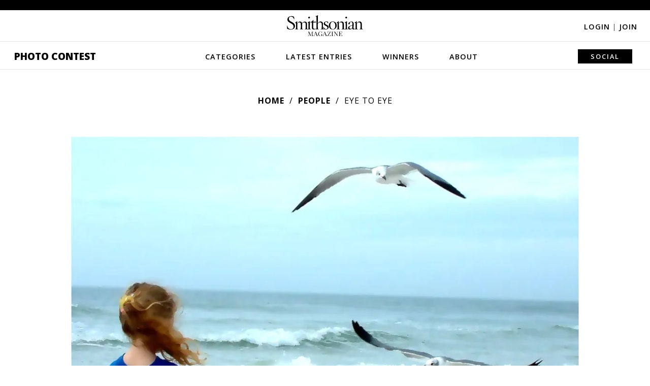

--- FILE ---
content_type: image/svg+xml
request_url: https://photocontest.smithsonianmag.com/static/img/Smithsonian_magazine_logo_dark.40221ae8f4c1.svg
body_size: 3050
content:
<?xml version="1.0" encoding="utf-8"?>
<!-- Generator: Adobe Illustrator 20.0.0, SVG Export Plug-In . SVG Version: 6.00 Build 0)  -->
<svg version="1.1" id="Layer_1" xmlns="http://www.w3.org/2000/svg" xmlns:xlink="http://www.w3.org/1999/xlink" x="0px" y="0px"
	 viewBox="0 0 337.9 92.3" style="enable-background:new 0 0 337.9 92.3;" xml:space="preserve">
<style type="text/css">
	.st0{fill:#010101;}
</style>
<g>
	<path class="st0" d="M16.4,63.8c-4.2,0-9.5-1.4-15-3.8c-0.7-0.3-1-10.5-1.4-13.4c-0.1-0.6,0.8-0.6,1-0.2
		c3.5,11.2,8.9,15.4,17.4,15.4c6.5,0,11-4,11-11.8c0-15.7-27.2-14.8-27.2-30.6c0-8.6,6.5-15.4,18-15.4c4.2,0,7.2,0.8,11.4,3
		c0.7,0.3,0.7,7.9,1,10.8c0.1,0.6-0.8,0.6-0.9,0.2c-2.6-7.7-7-12.1-13.8-12.1c-5.2,0-9.4,3.2-9.4,10.3c0,14.2,27.2,12.6,27.2,31.8
		C35.6,56.5,28.8,63.8,16.4,63.8z"/>
	<path class="st0" d="M86,62.3c-3.7,0-5,0.1-7.4,0.2c-0.4,0.1-0.6-0.7,0.1-0.9c1.8-0.4,2.5-0.3,3.4-0.9c1-0.5,1.4-6.4,1-23
		c-0.1-3.9-2.5-5.8-7-5.8c-3.6,0-5.8,1.4-7.9,3.8c-0.6,0.7-0.8,1.2-0.8,2.1v0.7c0,18.8,0.4,22,1,22.3c1,0.6,2,0.5,3.8,0.9
		c0.6,0.2,0.5,1,0.1,0.9c-2-0.2-3.8-0.2-7.8-0.2c-3.7,0-5,0.1-7.4,0.2c-0.4,0.1-0.6-0.7,0.1-0.9c1.8-0.4,2.5-0.3,3.4-0.9
		c0.9-0.5,1.4-5.2,1-21.8c-0.2-5.4-2.5-7.3-7-7.3c-3.6,0-5.8,1.7-7.9,4c-0.6,0.7-0.8,1.1-0.8,2.1l0.2,7.8c0.2,13.9,0.3,14.9,1,15.3
		c1,0.6,1.6,0.5,3.4,0.9c0.6,0.2,0.5,1,0.1,0.9c-2.3-0.2-3.7-0.2-7.4-0.2c-4,0-6.3,0.1-8.3,0.2c-0.4,0.1-0.6-0.7,0.1-0.9
		c1.8-0.4,3.4-0.3,4.4-0.9c0.6-0.3,1-1.4,1-15.3c0-9.6-0.2-10.6-1-11.4c-0.7-0.6-1.7-1-3.6-1.1c-0.6-0.1-0.4-0.6-0.1-0.7
		c3.8-1.1,6.6-3.9,9.2-5.9c0.5-0.4,0.9,0.1,0.9,0.4c-0.2,1-0.5,4.9-0.6,7.8c0,0.2,0.6,0.4,0.7,0.2c3.8-4.1,7.8-7.1,12.3-7.1
		c4.8,0,7.4,2.7,8.6,6.5c0.1,0.3,0.6,0.4,0.7,0.3c3.9-3.9,7.7-6.5,12.2-6.5c6.9,0,9.2,4.1,9.2,9.7c0,18.8,0.3,22.7,1,23
		c1,0.6,2.6,0.5,4.4,0.9c0.6,0.2,0.5,1,0.1,0.9C92.2,62.3,90,62.3,86,62.3z"/>
	<path class="st0" d="M98.8,62.3c-4,0-6.2,0.1-8.3,0.2c-0.4,0.1-0.6-0.7,0.1-0.9c1.8-0.4,3.4-0.3,4.4-0.9c0.6-0.3,1-1.4,1-15.3
		c0-9.6-0.2-11.1-1-11.9c-0.7-0.7-1.7-1.2-3.5-1.5c-0.6-0.2-0.5-0.6-0.2-0.7c3.8-0.7,7.3-3.2,9.8-5c0.5-0.3,1,0.2,0.9,0.6
		c-0.3,1-0.2,3.9-0.2,6.8l-0.2,11.8c-0.2,13.9,0.3,14.9,1,15.3c0.9,0.6,2.6,0.5,4.3,0.9c0.6,0.2,0.5,1,0.1,0.9
		C104.8,62.3,102.5,62.3,98.8,62.3z M98.2,14c-2.1,0-3.8-1.4-3.8-3.4c0-2.4,2.1-4.2,4.3-4.2c2.1,0,3.5,1.5,3.5,3.7
		C102.3,12.2,100.6,14,98.2,14z"/>
	<path class="st0" d="M119.4,63.2c-7.1,0-8.5-4.6-8.5-9.8c0-6.6,0.2-18.8,0.2-21.4c-2.5-0.1-4.6-0.2-6.6,0c-0.4,0-0.4-1.5,0.2-1.7
		c5.3-1.3,9.3-5,11.6-9.5c0.3-0.6,1.4-0.1,1.4,0.2c-0.1,1-0.4,4.2-0.5,7.1c0,0.2,0.2,0.5,0.7,0.5c5.6,0,7.5-0.2,10.5-0.3
		c0.8-0.1,0.9,4-0.2,3.9c-3-0.2-5.8-0.3-11.4-0.3c0,3.8-0.2,14.2-0.2,20.4c0,5,1.2,8.1,5.4,8.1c2.5,0,4.6-0.6,6.4-2
		c0.3-0.2,0.6,0.5,0.5,0.6C127,61.3,122.6,63.2,119.4,63.2z"/>
	<path class="st0" d="M157.4,62.3c-3.8,0-5.5,0.1-7.8,0.2c-0.4,0.1-0.5-0.7,0.1-0.9c1.8-0.4,2.9-0.3,3.8-0.9c0.9-0.5,1.4-5.2,1-21.8
		c-0.2-5.4-3.6-7.3-8.2-7.3c-3.6,0-6.3,1.7-8.4,4c-0.6,0.7-0.8,1.1-0.8,2.1v7.8c0,13.8,0.3,14.9,1,15.3c1,0.6,2,0.5,3.8,0.9
		c0.6,0.2,0.5,1,0.1,0.9c-2.3-0.2-4.1-0.2-7.8-0.2c-4,0-6.3,0.1-8.4,0.2c-0.3,0.1-0.5-0.7,0.1-0.9c1.8-0.4,3.4-0.3,4.4-0.9
		c0.6-0.3,1-1.5,1-28.1c0-22.2-0.2-26.4-1-26.9c-0.7-0.5-2.1-0.8-3.9-1c-0.6-0.1-0.5-0.6-0.2-0.7c3.8-0.6,8.2-2.1,10.9-3.9
		c0.5-0.3,0.9,0.2,0.8,0.6c-0.5,1.7-0.6,4.8-0.6,5.7L137.1,34c0,0.3,0.6,0.4,0.6,0.3c3.8-4.2,7.7-6.6,12.2-6.6
		c6.8,0,10.2,4.6,10.2,11.2c0,18.8,0.4,21.5,1,21.8c1,0.6,2.6,0.5,4.4,0.9c0.6,0.2,0.5,1,0.1,0.9C163.6,62.3,161.3,62.3,157.4,62.3z
		"/>
	<path class="st0" d="M172.4,63.2c-2.6,0-6.9-1.2-8.4-2.1c-0.7-0.5-1.5-4.7-1.7-8.2c0-0.6,0.9-0.6,1-0.2c0.9,3.8,5.8,8.8,9.9,8.8
		c4.1,0,6.6-2.5,6.6-6.6c0-8.2-16.3-7.8-16.3-17.1c0-5.8,4.8-10.2,11.6-10.2c2.1,0,5.8,0.6,7,1.3c0.7,0.4,1,4.5,1,7.4
		c0,0.6-0.9,0.6-1,0.2c-0.5-3-4.5-7.2-8-7.2c-3.5,0-5.4,2.2-5.4,5.4c0,8.4,16.5,7.2,16.5,17.8C185.2,58.6,180,63.2,172.4,63.2z"/>
	<path class="st0" d="M203.6,63.2c-11.8,0-17.6-8.8-17.6-18c0-9.4,7-17.5,17.3-17.5c11.8,0,17.7,8.8,17.7,18.1
		C220.9,55.1,214,63.2,203.6,63.2z M202.9,29.1c-6.2,0-10.6,6.7-10.6,15.5c0,9.3,4.5,17.4,11.8,17.4c6.3,0,10.6-6.7,10.6-15.5
		C214.7,37.1,210.2,29.1,202.9,29.1z"/>
	<path class="st0" d="M249.6,62.3c-3.7,0-5.4,0.1-7.8,0.2c-0.4,0.1-0.6-0.7,0.1-0.9c1.8-0.4,2.9-0.3,3.8-0.9c0.9-0.5,1.4-5.2,1-21.8
		c-0.2-5.4-3-7.3-7.6-7.3c-3.6,0-5.8,1.7-7.9,4c-0.6,0.7-0.8,1.1-0.8,2.1l0.2,7.8c0.2,13.9,0.3,14.9,1,15.3c1,0.6,2.3,0.5,4.1,0.9
		c0.6,0.2,0.5,1,0.2,0.9c-2.6-0.2-4.6-0.2-8.1-0.2c-4,0-6.3,0.1-8.3,0.2c-0.4,0.1-0.6-0.7,0.1-0.9c1.8-0.4,3.4-0.3,4.4-0.9
		c0.6-0.3,1-1.4,1-15.3c0-9.6-0.2-10.6-1-11.4c-0.7-0.6-1.7-1-3.6-1.1c-0.6-0.1-0.5-0.6-0.1-0.7c3.8-1.1,6.6-3.9,9.2-5.9
		c0.5-0.4,0.9,0.1,0.9,0.4c-0.2,1-0.5,4.9-0.6,7.8c0,0.2,0.6,0.4,0.7,0.2c3.8-4.1,7.8-7.1,12.3-7.1c6.9,0,9.8,4.6,9.8,11.2
		c0,18.8,0.3,21.5,1,21.8c1,0.6,2.6,0.5,4.4,0.9c0.6,0.2,0.5,1,0.1,0.9C255.8,62.3,253.6,62.3,249.6,62.3z"/>
	<path class="st0" d="M263.5,62.3c-4,0-6.2,0.1-8.3,0.2c-0.4,0.1-0.6-0.7,0.1-0.9c1.8-0.4,3.4-0.3,4.4-0.9c0.6-0.3,1-1.4,1-15.3
		c0-9.6-0.2-11.1-1-11.9c-0.7-0.7-1.7-1.2-3.5-1.5c-0.6-0.2-0.5-0.6-0.2-0.7c3.8-0.7,7.3-3.2,9.8-5c0.5-0.3,1,0.2,0.9,0.6
		c-0.3,1-0.2,3.9-0.2,6.8l-0.2,11.8c-0.2,13.9,0.3,14.9,1,15.3c0.9,0.6,2.6,0.5,4.3,0.9c0.6,0.2,0.5,1,0.1,0.9
		C269.5,62.3,267.1,62.3,263.5,62.3z M262.9,14c-2.1,0-3.8-1.4-3.8-3.4c0-2.4,2.1-4.2,4.3-4.2c2.1,0,3.5,1.5,3.5,3.7
		C267,12.2,265.3,14,262.9,14z"/>
	<path class="st0" d="M294.9,63.2c-2.5,0-3.9-2.2-4.8-4.4c-0.2-0.2-0.5-0.3-0.7-0.1c-2.4,2.1-6.1,4.6-10.6,4.6c-4,0-7.5-3-7.5-6.5
		c0-7,7-9.2,18.4-13.1c0.7-0.2,0.8-0.6,0.9-1.8c0-0.9,0-3.3,0-4.2c0-6-2-8.2-6.1-8.2c-3.3,0-5.3,2.4-5.5,6c-0.2,3.7-1.5,4.8-3.8,4.8
		c-1.6,0-2.6-1-2.6-2.6c0.2-4.1,7.4-9.9,13.7-9.9c6.4,0,10,3.3,10,10c0,6.2-0.7,12.6-0.7,18.6c0,2.2,1,3.6,2.6,3.6
		c1.4,0,1.9-0.2,2.9-1c0.3-0.2,0.7,0.2,0.6,0.4C300.8,61.2,297.7,63.2,294.9,63.2z M289.7,45.1c-8.3,2.4-12.6,5.2-12.6,9.7
		c0,3.8,1.8,5.2,5.2,5.2c3.8,0,7.4-3.2,7.5-4.1c0.3-2.5,0.5-8.4,0.5-10.3C290.3,45.3,290.1,45.1,289.7,45.1z"/>
	<path class="st0" d="M329.3,62.3c-3.7,0-5.4,0.1-7.8,0.2c-0.4,0.1-0.6-0.7,0.1-0.9c1.8-0.4,2.9-0.3,3.8-0.9c0.9-0.5,1.4-5.2,1-21.8
		c-0.2-5.4-3-7.3-7.6-7.3c-3.6,0-5.8,1.7-7.9,4c-0.6,0.7-0.8,1.1-0.8,2.1l0.2,7.8c0.2,13.9,0.3,14.9,1,15.3c1,0.6,2.3,0.5,4.1,0.9
		c0.6,0.2,0.5,1,0.2,0.9c-2.6-0.2-4.6-0.2-8.1-0.2c-4,0-6.3,0.1-8.3,0.2c-0.4,0.1-0.6-0.7,0.1-0.9c1.8-0.4,3.4-0.3,4.4-0.9
		c0.6-0.3,1-1.4,1-15.3c0-9.6-0.2-10.6-1-11.4c-0.7-0.6-1.7-1-3.6-1.1c-0.6-0.1-0.5-0.6-0.1-0.7c3.8-1.1,6.6-3.9,9.2-5.9
		c0.5-0.4,0.9,0.1,0.9,0.4c-0.2,1-0.5,4.9-0.6,7.8c0,0.2,0.6,0.4,0.7,0.2c3.8-4.1,7.8-7.1,12.3-7.1c6.9,0,9.8,4.6,9.8,11.2
		c0,18.8,0.3,21.5,1,21.8c1,0.6,2.6,0.5,4.4,0.9c0.6,0.2,0.5,1,0.1,0.9C335.5,62.3,333.3,62.3,329.3,62.3z"/>
</g>
<g>
	<path d="M114.9,73.7c-0.3,0.1-0.5,0.3-0.7,0.6c-0.1,0.3-0.2,0.8-0.2,1.5v13.6c0,0.7,0.1,1.2,0.2,1.5c0.1,0.3,0.3,0.5,0.7,0.6
		c0.3,0.1,0.8,0.2,1.5,0.2v0.5c-0.9-0.1-2.2-0.1-3.7-0.1c-1.7,0-2.9,0-3.8,0.1v-0.5c0.7,0,1.2-0.1,1.5-0.2c0.3-0.1,0.5-0.3,0.7-0.6
		c0.1-0.3,0.2-0.8,0.2-1.5V74.7l-7.1,17.7h-0.5l-7.4-17.7v14.4c0,0.7,0.1,1.2,0.2,1.6c0.1,0.4,0.4,0.6,0.8,0.8
		c0.4,0.2,0.9,0.2,1.7,0.3v0.5c-0.7-0.1-1.7-0.1-3-0.1c-1.2,0-2.1,0-2.7,0.1v-0.5c0.7,0,1.2-0.1,1.5-0.3c0.3-0.2,0.6-0.4,0.7-0.8
		c0.1-0.4,0.2-0.9,0.2-1.6V75.8c0-0.7-0.1-1.2-0.2-1.5c-0.1-0.3-0.3-0.5-0.7-0.6c-0.3-0.1-0.8-0.2-1.5-0.2v-0.5
		C94,73,94.9,73,96.1,73c1,0,1.9,0,2.5-0.1l6.5,15.9l6.3-15.8h1.4c1.6,0,2.8,0,3.7-0.1v0.5C115.8,73.5,115.3,73.6,114.9,73.7z"/>
	<path d="M137.2,91.7v0.5c-0.8-0.1-1.9-0.1-3.2-0.1c-1.7,0-2.9,0-3.8,0.1v-0.5c0.7,0,1.3-0.1,1.6-0.3c0.3-0.1,0.5-0.4,0.5-0.8
		c0-0.3-0.1-0.7-0.3-1.3l-1.8-4.5h-7.1l-1.2,2.9c-0.4,0.9-0.6,1.7-0.6,2.2c0,0.6,0.2,1,0.6,1.2c0.4,0.2,1.1,0.4,1.9,0.4v0.5
		c-1.1-0.1-2.2-0.1-3.4-0.1c-0.9,0-1.6,0-2.2,0.1v-0.5c1-0.2,1.7-1,2.3-2.4l6.9-16.6h0.5l7.2,17.2C135.6,91.1,136.3,91.7,137.2,91.7
		z M126.7,76.2l-3.4,8.2h6.7L126.7,76.2z"/>
	<path d="M154.8,91.2c-0.1-0.3-0.3-0.5-0.6-0.5c-0.1,0-0.2,0-0.4,0.1c-0.1,0.1-0.3,0.2-0.6,0.4c-0.7,0.5-1.4,0.9-2.1,1.1
		c-0.7,0.2-1.6,0.4-2.5,0.4c-2,0-3.7-0.4-5.2-1.2c-1.4-0.8-2.5-1.9-3.3-3.4c-0.8-1.5-1.1-3.2-1.1-5.2c0-2.1,0.4-3.9,1.2-5.5
		c0.8-1.6,1.9-2.8,3.4-3.6c1.4-0.8,3.1-1.3,4.9-1.3c0.8,0,1.5,0.1,2.1,0.2c0.6,0.2,1.2,0.4,1.6,0.6c0.5,0.2,1,0.6,1.6,0.9
		c0.2,0.2,0.4,0.3,0.6,0.3c0.4,0,0.6-0.6,0.7-1.7h0.7c-0.1,1.2-0.1,3.3-0.1,6.3H155c-0.2-1-0.4-1.8-0.6-2.4
		c-0.2-0.6-0.5-1.2-0.9-1.6c-0.6-0.7-1.3-1.2-2.2-1.6c-0.9-0.4-1.9-0.6-2.9-0.6c-1.3,0-2.4,0.4-3.4,1.2c-1,0.8-1.7,1.9-2.3,3.3
		c-0.5,1.4-0.8,3.1-0.8,5.1c0,2.2,0.3,4,0.8,5.4c0.5,1.4,1.3,2.4,2.3,3.1c1,0.7,2.3,1,4,1c1.2,0,2.2-0.3,3.1-0.9
		c0.4-0.2,0.6-0.4,0.7-0.6c0.1-0.2,0.2-0.5,0.2-0.9v-2.6c0-0.8-0.1-1.3-0.2-1.7c-0.2-0.4-0.4-0.6-0.8-0.7c-0.4-0.1-1-0.2-1.9-0.2V84
		c1,0.1,2.4,0.1,4.2,0.1c1.4,0,2.4,0,3.1-0.1v0.5c-0.5,0-0.8,0.1-1,0.2c-0.2,0.1-0.3,0.3-0.4,0.6c-0.1,0.3-0.1,0.8-0.1,1.5v5.4H155
		C155,91.9,154.9,91.5,154.8,91.2z"/>
	<path d="M177.6,91.7v0.5c-0.8-0.1-1.9-0.1-3.2-0.1c-1.7,0-2.9,0-3.8,0.1v-0.5c0.7,0,1.3-0.1,1.6-0.3c0.3-0.1,0.5-0.4,0.5-0.8
		c0-0.3-0.1-0.7-0.3-1.3l-1.8-4.5h-7.1l-1.2,2.9c-0.4,0.9-0.6,1.7-0.6,2.2c0,0.6,0.2,1,0.6,1.2c0.4,0.2,1.1,0.4,1.9,0.4v0.5
		c-1.1-0.1-2.2-0.1-3.4-0.1c-0.9,0-1.6,0-2.2,0.1v-0.5c1-0.2,1.7-1,2.3-2.4l6.9-16.6h0.5l7.2,17.2C176,91.1,176.7,91.7,177.6,91.7z
		 M167.1,76.2l-3.4,8.2h6.7L167.1,76.2z"/>
	<path d="M182.1,91.6h6.2c1.2,0,2.2-0.2,2.8-0.5c0.6-0.3,1.1-0.8,1.4-1.5c0.3-0.7,0.5-1.7,0.7-3.1h0.7c-0.1,0.7-0.1,1.4-0.1,2.2
		c0,0.9,0.1,2.1,0.2,3.5c-1.5-0.1-3.9-0.1-7.3-0.1c-3.4,0-5.8,0-7.3,0.1v-0.5l12.3-18.2h-6.2c-1.2,0-2.2,0.2-2.8,0.5
		c-0.6,0.3-1.1,0.8-1.4,1.5c-0.3,0.7-0.5,1.7-0.7,3.1h-0.7c0.1-0.6,0.1-1.3,0.1-2.2c0-1-0.1-2.2-0.2-3.5c1.4,0.1,3.9,0.1,7.3,0.1
		c3.3,0,5.7,0,7.1-0.1v0.5L182.1,91.6z"/>
	<path d="M203.5,73.7c-0.3,0.1-0.5,0.3-0.7,0.6c-0.1,0.3-0.2,0.8-0.2,1.5v13.6c0,0.7,0.1,1.2,0.2,1.5c0.1,0.3,0.3,0.5,0.7,0.6
		c0.3,0.1,0.8,0.2,1.5,0.2v0.5c-0.9-0.1-2.1-0.1-3.7-0.1c-1.7,0-2.9,0-3.8,0.1v-0.5c0.7,0,1.2-0.1,1.5-0.2c0.3-0.1,0.5-0.3,0.7-0.6
		c0.1-0.3,0.2-0.8,0.2-1.5V75.8c0-0.7-0.1-1.2-0.2-1.5c-0.1-0.3-0.3-0.5-0.7-0.6c-0.3-0.1-0.8-0.2-1.5-0.2v-0.5
		c0.8,0.1,2.1,0.1,3.8,0.1c1.6,0,2.8,0,3.7-0.1v0.5C204.3,73.5,203.8,73.6,203.5,73.7z"/>
	<path d="M225.2,73.7c-0.3,0.2-0.6,0.4-0.7,0.8c-0.1,0.4-0.2,0.9-0.2,1.6v16.3h-0.7l-12.4-17.7v14.4c0,0.7,0.1,1.2,0.2,1.6
		c0.1,0.4,0.4,0.6,0.8,0.8c0.4,0.2,0.9,0.2,1.7,0.3v0.5c-0.7-0.1-1.7-0.1-3-0.1c-1.2,0-2.1,0-2.7,0.1v-0.5c0.7,0,1.2-0.1,1.5-0.3
		c0.3-0.2,0.6-0.4,0.7-0.8c0.1-0.4,0.2-0.9,0.2-1.6V75.8c0-0.7-0.1-1.2-0.2-1.5c-0.1-0.3-0.3-0.5-0.7-0.6c-0.3-0.1-0.8-0.2-1.5-0.2
		v-0.5c0.6,0.1,1.6,0.1,2.7,0.1c0.9,0,1.6,0,2.3-0.1l10.4,14.9V76.1c0-0.7-0.1-1.2-0.2-1.6c-0.1-0.4-0.4-0.6-0.8-0.8
		c-0.4-0.2-0.9-0.2-1.7-0.3v-0.5c0.7,0.1,1.7,0.1,3,0.1c1.2,0,2.1,0,2.7-0.1v0.5C226,73.5,225.5,73.6,225.2,73.7z"/>
	<path d="M244.8,88.8c0,1,0.1,2.2,0.2,3.5c-1.3-0.1-3.6-0.1-6.7-0.1c-3.8,0-6.6,0-8.5,0.1v-0.5c0.7,0,1.2-0.1,1.5-0.2
		c0.3-0.1,0.5-0.3,0.7-0.6c0.1-0.3,0.2-0.8,0.2-1.5V75.8c0-0.7-0.1-1.2-0.2-1.5c-0.1-0.3-0.3-0.5-0.7-0.6c-0.3-0.1-0.8-0.2-1.5-0.2
		v-0.5c1.9,0.1,4.8,0.1,8.5,0.1c2.9,0,4.9,0,6.1-0.1c-0.1,1.2-0.2,2.3-0.2,3.2c0,0.7,0,1.3,0.1,1.7h-0.7c-0.1-1.2-0.3-2.1-0.5-2.6
		c-0.2-0.6-0.6-1-1.1-1.3c-0.5-0.3-1.3-0.4-2.3-0.4h-2.4c-0.7,0-1.2,0.1-1.5,0.2c-0.3,0.1-0.5,0.3-0.7,0.6c-0.1,0.3-0.2,0.8-0.2,1.5
		v6.5h2c1,0,1.6-0.3,2-0.8c0.3-0.5,0.5-1.1,0.6-1.7c0.1-0.6,0.1-0.9,0.2-1.1h0.7c-0.1,0.9-0.1,1.8-0.1,2.6l0,1.3
		c0,0.9,0.1,2.2,0.2,3.9h-0.7c0-0.1-0.1-0.6-0.2-1.3c-0.1-0.8-0.4-1.3-0.8-1.7c-0.4-0.4-1.1-0.6-1.9-0.6h-2v6.6
		c0,0.7,0.1,1.2,0.2,1.5c0.1,0.3,0.3,0.5,0.7,0.6c0.3,0.1,0.8,0.2,1.5,0.2h2.2c1.2,0,2.2-0.2,2.8-0.5c0.6-0.3,1.1-0.8,1.4-1.5
		c0.3-0.7,0.5-1.6,0.7-2.9h0.7C244.8,87.3,244.8,87.9,244.8,88.8z"/>
</g>
</svg>


--- FILE ---
content_type: text/javascript
request_url: https://photocontest.smithsonianmag.com/static/js/webtrends.min.85eb1685dba0.js
body_size: 10869
content:
var n = void 0;
(function (i, j, k, l) {
    function m(a) {
        if (a) {
            if (!a.forEach)
                a.forEach = function (a, c) {
                    for (
                        var e = c || window, d = 0, g = this.length;
                        d < g;
                        ++d
                    )
                        a.call(e, this[d], d, this);
                };
            if (!a.filter)
                a.filter = function (a, c) {
                    for (
                        var e = c || window, d = [], g = 0, h = this.length;
                        g < h;
                        ++g
                    )
                        a.call(e, this[g], g, this) && d.push(this[g]);
                    return d;
                };
            if (!a.indexOf)
                a.indexOf = function (a) {
                    for (var c = 0; c < this.length; ++c)
                        if (this[c] === a) return c;
                    return -1;
                };
        }
        return a;
    }
    if (!i.Ba || !i.Ba.zb) {
        var d = {
                zb: !0,
                e: {},
                plugins: {},
                hb: 0,
                f: {},
                addEventListener: i.addEventListener
                    ? function (a, b, c) {
                          a.addEventListener && a.addEventListener(b, c, !1);
                      }
                    : function (a, b, c) {
                          a.attachEvent && a.attachEvent('on' + b, c, !1);
                      },
                h: {},
                version: '10.4.23',
                i: {},
                pb: !1,
                t: 25,
                $: function () {
                    if (/MSIE ([0-9]{1,}[.0-9]{0,})/.exec(k.userAgent) != null)
                        d.da = parseFloat(RegExp.$1);
                    if (l.search) d.i = d.pa(l.search);
                    if (i.webtrendsAsyncInit && !i.webtrendsAsyncInit.hasRun)
                        i.webtrendsAsyncInit(),
                            (i.webtrendsAsyncInit.hasRun = !0);
                    d.addEventListener(i, 'load', function () {
                        d.pb = !0;
                    });
                },
                g: function (a) {
                    return (
                        Object.prototype.toString.call(a) ===
                        '[object Function]'
                    );
                },
                qb: function (a) {
                    var b = [],
                        c;
                    for (c in a)
                        a.hasOwnProperty(c) &&
                            a[c] != '' &&
                            a[c] != n &&
                            typeof a[c] != 'function' &&
                            b.push({ k: c, v: a[c] });
                    return b;
                },
                extend: function (a, b, c) {
                    for (var e in b)
                        if (c || typeof a[e] === 'undefined') a[e] = b[e];
                    return a;
                },
                find: function (a) {
                    if (!d.wa) d.wa = d.nb();
                    return d.wa(a);
                },
                nb: function () {
                    var a = /MSIE (\d+)/.exec(k.userAgent),
                        a = a ? a[1] : 99;
                    if (j.querySelectorAll && j.body && a > 8) {
                        var b = j.body;
                        return function (a) {
                            return b.querySelectorAll(a);
                        };
                    }
                    if (i.jQuery) return i.jQuery.find;
                    if (i.Sizzle) return i.Sizzle;
                    if (i.YAHOO && YAHOO.za && YAHOO.za.Aa)
                        return YAHOO.za.Aa.Nb;
                    if ('qwery' in i) return qwery;
                    i.YUI &&
                        YUI().Pb('node', function (a) {
                            return a.all;
                        });
                    return j.querySelectorAll
                        ? (b = j.body)
                            ? function (a) {
                                  return b.querySelectorAll(a);
                              }
                            : function () {
                                  return [];
                              }
                        : function () {
                              return [];
                          };
                },
                pa: function (a) {
                    var a = a.split(/[&?]/g),
                        b = {};
                    try {
                        for (var c = 0, e = a.length; c < e; ++c) {
                            var d = a[c].match(/^([^=]+)(?:=([\s\S]*))?/);
                            if (d && d[1]) {
                                var g = '';
                                try {
                                    g = decodeURIComponent(d[1]);
                                } catch (h) {
                                    try {
                                        g = unescape(d[1]);
                                    } catch (j) {
                                        g = d[1];
                                    }
                                }
                                var i = '';
                                try {
                                    i = decodeURIComponent(d[2]);
                                } catch (k) {
                                    try {
                                        i = unescape(d[2]);
                                    } catch (l) {
                                        i = d[2];
                                    }
                                }
                                b[g]
                                    ? ((b[g] = [b[g]]), b[g].push(i))
                                    : (b[g] = i);
                            }
                        }
                    } catch (m) {}
                    return b;
                },
                aa: function (a, b, c) {
                    arguments.length < 2 && (b = !0);
                    var e = j.createElement('script');
                    e.type = 'text/javascript';
                    e.async = b;
                    e.src = a;
                    var d = j.getElementsByTagName('script')[0];
                    d.parentNode.insertBefore(e, d);
                },
                V: function (a, b) {
                    var c = a.target || a.srcElement;
                    if (typeof b == 'string') {
                        var e = b,
                            b = {};
                        b[e.toUpperCase()] = 1;
                    }
                    for (; c && c.tagName && !b[c.tagName.toUpperCase()]; )
                        c = c.parentElement || c.parentNode;
                    return c;
                },
                fa: function (a) {
                    return typeof encodeURIComponent == 'function'
                        ? encodeURIComponent(a)
                        : escape(a);
                },
                sa: function (a) {
                    for (var b in d.e) d.e[b].ha(a);
                    return !1;
                },
                Q: function (a, b, c) {
                    b || (b = 'collect');
                    c ? d.D('transform.' + b, a, c) : d.D('transform.' + b, a);
                    return this;
                },
                D: function (a, b, c) {
                    function e(b, c) {
                        d.h[a][b.n] || (d.h[a][b.n] = m([]));
                        d.h[a][b.n].push(c);
                    }
                    if (a && b && a != '' && d.g(b)) {
                        a === 'wtmouseup' && (a = 'wtmouse');
                        if (a === 'wtmouse' && !d.ta) {
                            var f = /MSIE (\d+)/.exec(k.userAgent);
                            d.addEventListener(
                                j,
                                (f ? f[1] : 99) >= 8 ? 'mousedown' : 'mouseup',
                                function (b) {
                                    if (!b) b = window.event;
                                    d.Pa(a, { event: b });
                                }
                            );
                            d.ta = !0;
                        }
                        d.h[a] || (d.h[a] = {});
                        if (c) e(c, b);
                        else for (var g in d.e) e(d.e[g], b);
                    }
                },
                Pa: function (a, b) {
                    for (var c in d.e) d.fireEvent(a, d.e[c], b);
                },
                Ca: function (a, b, c, e) {
                    if (typeof b === 'function')
                        return b.onetime ? (c.push(b), !0) : (b(a, e), !1);
                },
                fireEvent: function (a, b, c) {
                    var e = m([]);
                    if (d.h[a] && d.h[a][b.n]) {
                        a = d.h[a][b.n];
                        if (!a.length) return;
                        for (var f = a.length - 1; f >= 0; f--)
                            d.Ca(b, a[f], e, c) && a.pop();
                    }
                    e.forEach(function (a) {
                        a(b, c);
                    });
                },
                ca: function (a, b) {
                    var c = !1,
                        e;
                    for (e in d.e) {
                        var f = d.e[e];
                        a in f.plugins && ((c = !0), f.ca(a, b));
                    }
                    c || b({ Mb: !0 });
                },
                T: function (a, b) {
                    for (
                        var c = j.cookie.split('; '),
                            e = [],
                            d = 0,
                            g = 0,
                            h = a.length,
                            p = c.length,
                            g = 0;
                        g < p;
                        g++
                    ) {
                        var i = c[g];
                        i.substring(0, h + 1) == a + '=' && (e[d++] = i);
                    }
                    c = e.length;
                    if (c > 0) {
                        d = 0;
                        if (c > 1 && a == b) {
                            p = new Date(0);
                            for (g = 0; g < c; g++)
                                (i = new Date(parseInt(this.Wa(e[g], 'lv')))),
                                    i > p && (p.setTime(i.getTime()), (d = g));
                        }
                        return unescape(e[d].substring(h + 1));
                    } else return null;
                },
                Wa: function (a, b, c) {
                    a = a.split(c || ':');
                    for (c = 0; c < a.length; c++) {
                        var e = a[c].split('=');
                        if (b == e[0]) return e[1];
                    }
                    return null;
                },
            },
            q = d.fireEvent,
            r = d.D;
        d.b = function () {
            this.na = i.RegExp
                ? /dcs(uri)|(ref)|(aut)|(met)|(sta)|(sip)|(pro)|(byt)|(dat)|(p3p)|(cfg)|(redirect)|(cip)/i
                : '';
            this.va = {};
            this.plugins = this.plugins = {};
            this.d = this.WT = {};
            this.j = this.DCS = {};
            this.q = this.DCSext = {};
            this.n = this.dcssID = 'dcsobj_' + d.hb++;
            this.images = this.images = [];
            this.ma = this.errors = [];
            this.a = this.FPCConfig = {};
            this.c = this.TPCConfig = {};
            this.images = [];
            this.w = [];
            this.Eb = [];
            this.l = [];
            this.N = [];
            this.P = '';
            this.ba = this.p = 0;
            this.X = this.oa = '';
            this.ta = !1;
            return this;
        };
        d.b.prototype = {
            $: function (a) {
                function b(b, c) {
                    return a.hasOwnProperty(b) ? a[b] : c;
                }
                function c(a, b, c) {
                    return !a ? c : a.hasOwnProperty(b) ? a[b] : c;
                }
                this.Gb = a;
                this.I = b('errorlogger', function () {});
                this.gb = this.dcsid = a.dcsid;
                this.L = this.queue = b('queue', []);
                this.domain = this.domain = b(
                    'domain',
                    'statse.webtrendslive.com'
                );
                this.Bb = this.timezone = b('timezone', -8);
                this.enabled = this.enabled = b('enabled', !0);
                this.Z = this.i18n = b('i18n', !0);
                this.va = i.RegExp
                    ? this.Z
                        ? { '%25': /\%/g, '%26': /\&/g, '%23': /\#/g }
                        : {
                              '%09': /\t/g,
                              '%20': / /g,
                              '%23': /\#/g,
                              '%26': /\&/g,
                              '%2B': /\+/g,
                              '%3F': /\?/g,
                              '%5C': /\\/g,
                              '%22': /\"/g,
                              '%7F': /\x7F/g,
                              '%A0': /\xA0/g,
                          }
                    : '';
                if (a.metanames)
                    this.ra = m(a.metanames.toLowerCase().split(','));
                i.webtrendsAsyncLoad &&
                    typeof i.webtrendsAsyncLoad === 'function' &&
                    !b('privateFlag', !1) &&
                    d.D('onready', window.webtrendsAsyncLoad, this);
                this.M = this.vtid = b('vtid', n);
                this.ua = b('paidsearchparams', 'gclid');
                this.yb = this.splitvalue = b('splitvalue', '');
                d.t = a.dcsdelay || d.t;
                this.ib = this.delayAll = b('delayAll', !1);
                this.K = this.preserve = b('preserve', !0);
                this.w = m(
                    b('navigationtag', 'div,table').toLowerCase().split(',')
                );
                this.l = b('onsitedoms', '');
                if (!d.g(this.l.test))
                    (this.l = m(this.l.toLowerCase().split(','))),
                        this.l.forEach(function (a, b, c) {
                            c[b] = a.replace(/^\s*/, '').replace(/\s*$/, '');
                        });
                this.N = m(
                    b(
                        'downloadtypes',
                        'xls,doc,pdf,txt,csv,zip,docx,xlsx,rar,gzip'
                    )
                        .toLowerCase()
                        .split(',')
                );
                this.N.forEach(function (a, b, c) {
                    c[b] = a.replace(/^\s*/, '').replace(/\s*$/, '');
                });
                if (b('adimpressions', !1)) this.P = b('adsparam', 'WT.ac');
                this.a.enabled = this.FPCConfig.enabled = c(
                    a.FPCConfig,
                    'enabled',
                    !0
                );
                this.a.domain = this.FPCConfig.domain = c(
                    a.FPCConfig,
                    'domain',
                    b('fpcdom', '')
                );
                this.a.name = this.FPCConfig.name = c(
                    a.FPCConfig,
                    'name',
                    b('fpc', 'WT_FPC')
                );
                this.a.u = this.FPCConfig.expiry = c(
                    a.FPCConfig,
                    'expires',
                    b('cookieexpires', 63113851500)
                );
                this.a.u = this.a.u < 63113851500 ? this.a.u : 63113851500;
                this.a.kb = new Date(this.getTime() + this.a.u);
                this.a.wb = this.a.u === 0;
                this.c.enabled = this.TPCConfig.enabled = c(
                    a.TPCConfig,
                    'enabled',
                    !b('disablecookie', !1)
                );
                this.c.R = this.TPCConfig.cfgType = c(
                    a.TPCConfig,
                    'cfgType',
                    !this.c.enabled ? '1' : ''
                );
                if (a.cookieTypes)
                    if (a.cookieTypes.toLowerCase() === 'none')
                        (this.a.enabled = !1),
                            (this.c.enabled = !1),
                            (this.c.R = '1');
                    else if (a.cookieTypes.toLowerCase() === 'firstpartyonly')
                        (this.a.enabled = !0),
                            (this.c.enabled = !1),
                            (this.c.R = '1');
                    else if (a.cookieTypes.toLowerCase() === 'all')
                        (this.a.enabled = !0),
                            (this.c.enabled = !0),
                            (this.c.R = c(a.TPCConfig, 'cfgType', ''));
                this.Jb = this.fpc = this.a.name;
                this.Kb = this.fpcdom = this.a.domain;
                this.Ib = this.cookieExp = this.a.u;
                m(b('pageEvents', [])).forEach(function (b) {
                    this.Db = a[b.toLowerCase()] = !0;
                });
                b('offsite', !1) && this.Ma();
                b('download', !1) && this.Ka();
                b('anchor', !1) && this.Ja();
                b('javascript', !1) && this.La();
                b('rightclick', !1) && this.Na();
                b('privateFlag', !1) || (d.e[this.n] = this);
                this.plugins = a.plugins || {};
                this.Fa();
                d.f[this.domain] || (d.f[this.domain] = '');
                !b('privateFlag', !1) && this.a.enabled && this.Ya(this.n);
                this.F();
                return this;
            },
            Fa: function () {
                for (var a in this.plugins) {
                    var b = this.plugins[a];
                    if (!d.plugins[a]) {
                        d.plugins[a] = b;
                        var c = b.src;
                        d.g(c)
                            ? i.setTimeout(
                                  (function (a) {
                                      return function () {
                                          a();
                                      };
                                  })(c),
                                  1
                              )
                            : d.aa(c, !1);
                    }
                    if (!b.async) {
                        var e = this;
                        b.loaded = !1;
                        this.p++;
                        b.Qb && this.ba++;
                        b.timeout &&
                            i.setTimeout(
                                (function (a) {
                                    return function () {
                                        if (!a.loaded)
                                            (a.Ab = !0), e.p--, e.F();
                                    };
                                })(b),
                                b.timeout
                            );
                    }
                }
            },
            Za: function (a) {
                if (typeof a != 'undefined')
                    !d.f[this.domain] &&
                        a.gTempWtId &&
                        (d.f[this.domain] = a.gTempWtId),
                        (this.X = a.gTempWtId),
                        !d.f[this.domain] &&
                            a.gWtId &&
                            (d.f[this.domain] = a.gWtId),
                        (this.oa = a.gWtAccountRollup);
                this.p--;
                this.F();
            },
            Ya: function (a) {
                return j.cookie.indexOf(this.a.name + '=') == -1 &&
                    j.cookie.indexOf('WTLOPTOUT=') == -1 &&
                    this.c.enabled
                    ? (this.enabled &&
                          (d.aa(
                              '//' +
                                  this.domain +
                                  '/' +
                                  this.gb +
                                  '/wtid.js?callback=Webtrends.dcss.' +
                                  a +
                                  '.dcsGetIdCallback',
                              !0
                          ),
                          this.p++),
                      !1)
                    : !0;
            },
            ca: function (a, b) {
                var c = this.plugins[a];
                if (c)
                    d.g(b) &&
                        (this.tb()
                            ? b(this, c)
                            : r(
                                  'pluginsLoaded',
                                  (function (a, b, c) {
                                      function d() {
                                          a(b, c);
                                      }
                                      d.onetime = !0;
                                      return d;
                                  })(b, this, c),
                                  this
                              )),
                        (c.loaded = !0),
                        !c.async && !c.Ab && this.p--;
                this.F();
            },
            vb: function () {
                this.ba--;
                this.F();
            },
            tb: function () {
                return this.p <= 0;
            },
            F: function () {
                if (this.p <= 0) {
                    if (!this.Ea) q('pluginsLoaded', this), (this.Ea = !0);
                    this.ba <= 0 && this.xb();
                }
            },
            xb: function () {
                if (!this.Ga)
                    q('onready', this), this.ob(), this.ub(), (this.Ga = !0);
            },
            ob: function () {
                for (var a = 0; a < this.L.length; a++) this.ka(this.L[a]);
                this.L = [];
            },
            ub: function () {
                var a = this;
                this.L.push = function (b) {
                    a.ka(b);
                };
            },
            Q: function (a, b) {
                d.Q(a, b, this);
            },
            r: function (a, b) {
                var c = this,
                    e = d.extend(
                        {
                            domEvent: 'click',
                            callback: n,
                            argsa: [],
                            args: {},
                            delayTime: n,
                            transform: n,
                            filter: n,
                            actionElems: { A: 1, INPUT: 1 },
                            finish: n,
                        },
                        b,
                        !0
                    );
                r(
                    'wtmouse',
                    function (b, g) {
                        c.Oa(c, a, d.extend(g, e, !0));
                    },
                    c
                );
                return this;
            },
            xa: function (a, b, c, e) {
                b.element = c;
                if (e === 'form' || e === 'input' || e === 'button')
                    b.domEvent = 'submit';
                a.ea(b);
            },
            Oa: function (a, b, c) {
                var e = d.find;
                if (e && c.event && c.actionElems) {
                    var f = d.V(c.event, c.actionElems),
                        g = f.tagName ? f.tagName.toLowerCase() : '';
                    if (
                        b.toUpperCase() in c.actionElems &&
                        b.toUpperCase() === g.toUpperCase()
                    )
                        return this.xa(a, c, f, g);
                    if ((b = e(b)) && f && b && b.length)
                        for (e = 0; e < b.length; e++)
                            if (b[e] === f) {
                                this.xa(a, c, f, g);
                                break;
                            }
                }
            },
            W: function (a, b) {
                var c = m(j.cookie.split('; ')).filter(function (b) {
                    return b.indexOf(a + '=') != -1;
                })[0];
                if (!c || c.length < a.length + 1) return !1;
                m(c.split(a + '=')[1].split(':')).forEach(function (a) {
                    a = a.split('=');
                    b[a[0]] = a[1];
                });
                return !0;
            },
            T: function (a) {
                return d.T(a, this.a.name);
            },
            cb: function (a, b, c) {
                var e = [],
                    b = d.qb(b);
                m(b).forEach(function (a) {
                    e.push(a.k + '=' + a.v);
                });
                e = e.sort().join(':');
                j.cookie = a + '=' + e + c;
            },
            Ta: function (a, b, c) {
                a += '=';
                a += '; expires=expires=Thu, 01 Jan 1970 00:00:01 GMT';
                a += '; path=' + b;
                a += c ? ';domain=' + c : '';
                document.cookie = a;
            },
            $a: function (a, b, c, d) {
                var f = {};
                return this.W(a, f)
                    ? b == f.id && c == f.lv && d == f.ss
                        ? 0
                        : 3
                    : 2;
            },
            Xa: function () {
                var a = {};
                this.W(this.a.name, a);
                return a;
            },
            Va: function () {
                if (j.cookie.indexOf('WTLOPTOUT=') == -1)
                    if (
                        ((this.d.ce =
                            !this.a.enabled && !this.c.enabled
                                ? '0'
                                : this.a.enabled && !this.c.enabled
                                ? '1'
                                : '2'),
                        this.a.enabled)
                    ) {
                        var a = this.d,
                            b = this.a.name,
                            c = new Date(),
                            e = c.getTimezoneOffset() * 6e4 + this.Bb * 36e5;
                        c.setTime(c.getTime() + e);
                        var f = new Date(c.getTime());
                        a.co_f =
                            a.vtid =
                            a.vtvs =
                            a.vt_f =
                            a.vt_f_a =
                            a.vt_f_s =
                            a.vt_f_d =
                            a.vt_f_tlh =
                            a.vt_f_tlv =
                                '';
                        var g = {};
                        if (this.W(b, g)) {
                            var h = g.id,
                                p = parseInt(g.lv),
                                i = parseInt(g.ss);
                            if (
                                h == null ||
                                h == 'null' ||
                                isNaN(p) ||
                                isNaN(i)
                            )
                                return;
                            a.co_f = h;
                            h = new Date(p);
                            a.vt_f_tlh = Math.floor((h.getTime() - e) / 1e3);
                            f.setTime(i);
                            if (
                                c.getTime() > h.getTime() + 18e5 ||
                                c.getTime() > f.getTime() + 288e5
                            )
                                (a.vt_f_tlv = Math.floor(
                                    (f.getTime() - e) / 1e3
                                )),
                                    f.setTime(c.getTime()),
                                    (a.vt_f_s = '1');
                            if (
                                c.getDate() != h.getDate() ||
                                c.getMonth() != h.getMonth() ||
                                c.getFullYear() != h.getFullYear()
                            )
                                a.vt_f_d = '1';
                        } else {
                            if (this.X.length)
                                (a.co_f = d.f[this.domain].length
                                    ? d.f[this.domain]
                                    : this.X),
                                    (a.vt_f = '1');
                            else if (d.f[this.domain].length)
                                a.co_f = d.f[this.domain];
                            else {
                                a.co_f = '2';
                                i = c.getTime().toString();
                                for (h = 2; h <= 32 - i.length; h++)
                                    a.co_f += Math.floor(
                                        Math.random() * 16
                                    ).toString(16);
                                a.co_f += i;
                                a.vt_f = '1';
                            }
                            this.oa.length == 0 && (a.vt_f_a = '1');
                            a.vt_f_s = a.vt_f_d = '1';
                            a.vt_f_tlh = a.vt_f_tlv = '0';
                        }
                        a.co_f = escape(a.co_f);
                        a.vtid =
                            typeof this.M == 'undefined'
                                ? a.co_f
                                : this.M || '';
                        a.vtvs = (f.getTime() - e).toString();
                        e =
                            (this.a.wb
                                ? ''
                                : '; expires=' + this.a.kb.toGMTString()) +
                            '; path=/' +
                            (this.a.domain != ''
                                ? '; domain=' + this.a.domain
                                : '');
                        c = c.getTime().toString();
                        f = f.getTime().toString();
                        g.id = a.co_f;
                        g.lv = c;
                        g.ss = f;
                        this.cb(b, g, e);
                        b = this.$a(b, a.co_f, c, f);
                        if (b != 0)
                            (a.co_f =
                                a.vtvs =
                                a.vt_f_s =
                                a.vt_f_d =
                                a.vt_f_tlh =
                                a.vt_f_tlv =
                                    ''),
                                typeof this.M == 'undefined' && (a.vtid = ''),
                                (a.vt_f = a.vt_f_a = b);
                    } else
                        (this.d.vtid = this.M ? this.M : ''),
                            this.Ta(this.a.name, '/', this.a.domain);
            },
            Cb: function () {
                try {
                    var a;
                    arguments && arguments.length > 1
                        ? (a = { argsa: Array.prototype.slice.call(arguments) })
                        : arguments.length === 1 && (a = arguments[0]);
                    typeof a === 'undefined' &&
                        (a = { element: n, event: n, Fb: [] });
                    typeof a.argsa === 'undefined' && (a.argsa = []);
                    this.la('collect', a);
                    return this;
                } catch (b) {
                    this.ma.push(b), this.I(b);
                }
            },
            ha: function (a) {
                a &&
                    a.length > 1 &&
                    (a = { argsa: Array.prototype.slice.call(arguments) });
                this.ea(a);
            },
            ea: function (a) {
                try {
                    typeof a === 'undefined' && (a = {});
                    this.la('multitrack', a);
                    if (a.delayTime) {
                        var b = Number(a.delayTime);
                        this.ya(isNaN(b) ? d.t : b);
                    } else this.ib && this.ya(d.t);
                    return !1;
                } catch (c) {
                    this.ma.push(c), this.I(c);
                }
            },
            Ra: function () {
                this.j = {};
                this.d = {};
                this.q = {};
                arguments.length % 2 == 0 && this.U(arguments);
            },
            U: function (a) {
                if (a)
                    for (var b = 0, c = a.length; b < c; b += 2)
                        a[b].indexOf('WT.') == 0
                            ? (this.d[a[b].substring(3)] = a[b + 1])
                            : a[b].indexOf('DCS.') == 0
                            ? (this.j[a[b].substring(4)] = a[b + 1])
                            : a[b].indexOf('DCSext.') == 0 &&
                              (this.q[a[b].substring(7)] = a[b + 1]);
            },
            eb: function (a) {
                var b, c;
                if (this.K) {
                    this.C = [];
                    for (var d = 0, f = a.length; d < f; d += 2)
                        (c = a[d]),
                            c.indexOf('WT.') == 0
                                ? ((b = c.substring(3)),
                                  this.C.push(c, this.d[b] || ''))
                                : c.indexOf('DCS.') == 0
                                ? ((b = c.substring(4)),
                                  this.C.push(c, this.j[b] || ''))
                                : c.indexOf('DCSext.') == 0 &&
                                  ((b = c.substring(7)),
                                  this.C.push(c, this.q[b] || ''));
                }
            },
            bb: function () {
                if (this.K) this.U(this.C), (this.C = []);
            },
            fb: function () {
                var a = new Date(),
                    b = this,
                    c = this.d,
                    e = this.j;
                c.tz = parseInt((a.getTimezoneOffset() / 60) * -1) || '0';
                c.bh = a.getHours() || '0';
                c.ul = k.language || k.userLanguage;
                if (typeof screen == 'object')
                    (c.cd =
                        k.appName == 'Netscape'
                            ? screen.pixelDepth
                            : screen.colorDepth),
                        (c.sr = screen.width + 'x' + screen.height);
                typeof k.javaEnabled() == 'boolean' &&
                    (c.jo = k.javaEnabled() ? 'Yes' : 'No');
                j.title &&
                    (c.ti = i.RegExp
                        ? j.title.replace(
                              RegExp(
                                  '^' +
                                      l.protocol +
                                      '//' +
                                      l.hostname +
                                      '\\s-\\s'
                              ),
                              ''
                          )
                        : j.title);
                c.js = 'Yes';
                c.jv = (function () {
                    var a = navigator.userAgent.toLowerCase(),
                        b = parseInt(navigator.appVersion),
                        c = a.indexOf('mac') != -1,
                        d = a.indexOf('firefox') != -1,
                        e = a.indexOf('firefox/0.') != -1,
                        f = a.indexOf('firefox/1.0') != -1,
                        g = a.indexOf('firefox/1.5') != -1,
                        h = a.indexOf('firefox/2.0') != -1,
                        j =
                            !d &&
                            a.indexOf('mozilla') != -1 &&
                            a.indexOf('compatible') == -1,
                        i = a.indexOf('msie') != -1 && a.indexOf('opera') == -1,
                        k = i && b == 4 && a.indexOf('msie 4') != -1,
                        i = i && !k,
                        l =
                            a.indexOf('opera 5') != -1 ||
                            a.indexOf('opera/5') != -1,
                        m =
                            a.indexOf('opera 6') != -1 ||
                            a.indexOf('opera/6') != -1,
                        a = a.indexOf('opera') != -1 && !l && !m,
                        o = '1.1';
                    d && !e && !f & !g & !h
                        ? (o = '1.8')
                        : h
                        ? (o = '1.7')
                        : g
                        ? (o = '1.6')
                        : e || f || (j && b >= 5) || a
                        ? (o = '1.5')
                        : (c && i) || m
                        ? (o = '1.4')
                        : i || (j && b == 4) || l
                        ? (o = '1.3')
                        : k && (o = '1.2');
                    return o;
                })();
                c.ct = 'unknown';
                if (j.body && j.body.addBehavior)
                    try {
                        j.body.addBehavior('#default#clientCaps'),
                            (c.ct = j.body.Hb || 'unknown'),
                            j.body.addBehavior('#default#homePage'),
                            (c.hp = j.body.Lb(location.href) ? '1' : '0');
                    } catch (f) {
                        b.I(f);
                    }
                var g = 0,
                    h = 0;
                if (typeof i.innerWidth == 'number')
                    (g = i.innerWidth), (h = i.innerHeight);
                else if (
                    j.documentElement &&
                    (j.documentElement.clientWidth ||
                        j.documentElement.clientHeight)
                )
                    (g = j.documentElement.clientWidth),
                        (h = j.documentElement.clientHeight);
                else if (j.body && (j.body.clientWidth || j.body.clientHeight))
                    (g = j.body.clientWidth), (h = j.body.clientHeight);
                c.bs = g + 'x' + h;
                c.fv = (function () {
                    var a;
                    if (i.ActiveXObject)
                        for (a = 15; a > 0; a--)
                            try {
                                return (
                                    new ActiveXObject(
                                        'ShockwaveFlash.ShockwaveFlash.' + a
                                    ),
                                    a + '.0'
                                );
                            } catch (c) {
                                b.I(c);
                            }
                    else if (k.plugins && k.plugins.length)
                        for (a = 0; a < k.plugins.length; a++)
                            if (
                                k.plugins[a].name.indexOf('Shockwave Flash') !=
                                -1
                            )
                                return k.plugins[a].description.split(' ')[2];
                    return 'Not enabled';
                })();
                c.slv = (function () {
                    var a = 'Not enabled';
                    try {
                        k.userAgent.indexOf('MSIE') != -1
                            ? new ActiveXObject('AgControl.AgControl') &&
                              (a = 'Unknown')
                            : k.plugins['Silverlight Plug-In'] &&
                              (a = 'Unknown');
                    } catch (c) {
                        b.I(c);
                    }
                    if (a != 'Not enabled') {
                        var d, e, f;
                        if (
                            typeof Silverlight == 'object' &&
                            typeof Silverlight.qa == 'function'
                        ) {
                            for (d = 9; d > 0; d--) {
                                e = d;
                                if (Silverlight.qa(e + '.0')) break;
                                if (a == e) break;
                            }
                            for (d = 9; d >= 0; d--) {
                                f = e + '.' + d;
                                if (Silverlight.qa(f)) {
                                    a = f;
                                    break;
                                }
                                if (a == f) break;
                            }
                        }
                    }
                    return a;
                })();
                this.Z &&
                    (c.le =
                        typeof j.defaultCharset == 'string'
                            ? j.defaultCharset
                            : typeof j.characterSet == 'string'
                            ? j.characterSet
                            : 'unknown');
                c.tv = d.version;
                c.sp = this.yb;
                c.dl = '0';
                if (d.i && d.i.lb) c.fb_ref = d.i.lb;
                if (d.i && d.i.mb) c.fb_source = d.i.mb;
                c.ssl = l.protocol.indexOf('https:') == 0 ? '1' : '0';
                e.dcsdat = a.getTime();
                e.dcssip = l.hostname;
                e.dcsuri = l.pathname;
                c.es = e.dcssip + e.dcsuri;
                if (l.search) e.dcsqry = l.search;
                if (e.dcsqry) {
                    a = e.dcsqry.toLowerCase();
                    g = this.ua.length ? this.ua.toLowerCase().split(',') : [];
                    for (h = 0; h < g.length; h++)
                        if (a.indexOf(g[h] + '=') != -1) {
                            c.srch = '1';
                            break;
                        }
                }
                if (
                    j.referrer != '' &&
                    j.referrer != '-' &&
                    !(
                        k.appName == 'Microsoft Internet Explorer' &&
                        parseInt(k.appVersion) < 4
                    )
                )
                    e.dcsref = j.referrer;
                e.dcscfg = this.c.R;
            },
            Ua: function (a, b) {
                if (b != '') {
                    if (a === null || a === n) return '';
                    var a = a.toString(),
                        c;
                    for (c in b)
                        b[c] instanceof RegExp && (a = a.replace(b[c], c));
                    return a;
                } else return escape(a);
            },
            S: function (a, b) {
                if (this.Z && this.na != '' && !this.na.test(a))
                    if (a == 'dcsqry') {
                        for (
                            var c = '', e = b.substring(1).split('&'), f = 0;
                            f < e.length;
                            f++
                        ) {
                            var g = e[f],
                                h = g.indexOf('=');
                            if (h != -1) {
                                var i = g.substring(0, h),
                                    g = g.substring(h + 1);
                                f != 0 && (c += '&');
                                c += i + '=' + d.fa(g);
                            }
                        }
                        b = b.substring(0, 1) + c;
                    } else b = d.fa(b);
                return '&' + a + '=' + this.Ua(b, this.va);
            },
            Sa: function (a, b) {
                if (j.images) {
                    var c = new Image();
                    this.images.push(c);
                    if (arguments.length === 2 && b && d.g(b.callback)) {
                        var e = !1,
                            f = b.callback,
                            g = this;
                        c.onload = function () {
                            if (!e) return (e = !0), f(g, b), !0;
                        };
                        i.setTimeout(function () {
                            if (!e) return (e = !0), f(g, b), !0;
                        }, d.t);
                    }
                    c.src = a;
                }
            },
            ab: function () {
                var a;
                j.documentElement
                    ? (a = j.getElementsByTagName('meta'))
                    : j.all && (a = j.all.Ob('meta'));
                if (typeof a != 'undefined')
                    for (var b = a.length, c = 0; c < b; c++) {
                        var d = a.item(c).name,
                            f = a.item(c).content;
                        a.item(c);
                        d.length > 0 &&
                            ((d = d.toLowerCase()),
                            d.toUpperCase().indexOf('WT.') == 0
                                ? (this.d[d.substring(3)] = f)
                                : d.toUpperCase().indexOf('DCSEXT.') == 0
                                ? (this.q[d.substring(7)] = f)
                                : d.toUpperCase().indexOf('DCS.') == 0
                                ? (this.j[d.substring(4)] = f)
                                : this.ra &&
                                  this.ra.indexOf(d) != -1 &&
                                  (this.q['meta_' + d] = f));
                    }
            },
            ia: function (a) {
                if (j.cookie.indexOf('WTLOPTOUT=') == -1) {
                    var b = this.d,
                        c = this.j,
                        e = this.q,
                        f = this.i18n,
                        g =
                            'http' +
                            (l.protocol.indexOf('https:') == 0 ? 's' : '') +
                            '://' +
                            this.domain +
                            (this.dcsid == '' ? '' : '/' + this.dcsid) +
                            '/dcs.gif?';
                    f && (b.dep = '');
                    for (var h in c)
                        c[h] != '' &&
                            c[h] != n &&
                            typeof c[h] != 'function' &&
                            (g += this.S(h, c[h]));
                    for (h in b)
                        b[h] != '' &&
                            b[h] != n &&
                            typeof b[h] != 'function' &&
                            (g += this.S('WT.' + h, b[h]));
                    for (h in e)
                        if (
                            e[h] != '' &&
                            e[h] != n &&
                            typeof e[h] != 'function'
                        )
                            f &&
                                (b.dep =
                                    b.dep.length == 0 ? h : b.dep + ';' + h),
                                (g += this.S(h, e[h]));
                    f && b.dep.length > 0 && (g += this.S('WT.dep', b.dep));
                    d.da &&
                        d.da < 9 &&
                        g.length > 2048 &&
                        (g = g.substring(0, 2040) + '&WT.tu=1');
                    this.Sa(g, a);
                    this.d.ad = '';
                }
            },
            rb: function () {
                this.fb();
                this.ab();
                this.P && this.P.length > 0 && this.Qa();
                this.sb = !0;
            },
            getTime: function () {
                return new Date().getTime();
            },
            jb: 0,
            ya: function (a) {
                for (var b = this.getTime(); this.getTime() - b < a; )
                    this.jb++;
            },
            la: function (a, b) {
                a || (a = 'collect');
                this.L.push({ action: a, message: b });
            },
            ka: function (a) {
                var b = 'action_' + a.action,
                    c = a.message;
                this.sb || this.rb();
                c.event && !c.element && (c.element = d.V(c.event, { A: 1 }));
                if (!d.g(c.filter) || !c.filter(this, c)) {
                    if (c.args) {
                        c.argsa = c.argsa || [];
                        for (var e in c.args) c.argsa.push(e, c.args[e]);
                    }
                    c.element &&
                        c.element.getAttribute &&
                        c.element.getAttribute('data-wtmt') &&
                        (c.argsa = c.argsa.concat(
                            c.element.getAttribute('data-wtmt').split(',')
                        ));
                    q('transform.' + a.action, this, c);
                    q('transform.all', this, c);
                    c.transform && d.g(c.transform) && c.transform(this, c);
                    if (this.enabled) {
                        this.Va();
                        if (d.g(this[b])) this[b](c);
                        q('finish.' + a.action, this, c);
                        q('finish.all', this, c);
                        c.finish && d.g(c.finish) && c.finish(this, c);
                    }
                }
            },
            Ia: function (a) {
                var b = a && a.argsa && a.argsa.length % 2 == 0;
                b && (this.eb(a.argsa), this.U(a.argsa));
                this.j.dcsdat = this.getTime();
                this.ia(a);
                b && this.bb();
            },
            Ha: function (a) {
                a && a.argsa && a.argsa.length % 2 == 0 && this.U(a.argsa);
                this.ia(a);
            },
            J: function (a) {
                var b = document.createElement('a');
                b.href = a.href;
                a = {};
                a.H = b.hostname
                    ? b.hostname.split(':')[0]
                    : window.location.hostname;
                a.o = b.pathname
                    ? b.pathname.indexOf('/') != 0
                        ? '/' + b.pathname
                        : b.pathname
                    : '/';
                a.m = b.search
                    ? b.search.substring(
                          b.search.indexOf('?') + 1,
                          b.search.length
                      )
                    : '';
                a.G = i.location;
                return a;
            },
            ga: function (a, b) {
                if (a.length > 0) {
                    a = a.toLowerCase();
                    if (a == window.location.hostname.toLowerCase()) return !0;
                    if (d.g(b.test)) return b.test(a);
                    else if (b.length > 0)
                        for (var c = b.length, e = 0; e < c; e++)
                            if (a == b[e]) return !0;
                }
                return !1;
            },
            ja: function (a, b) {
                for (
                    var c = a
                            .toLowerCase()
                            .substring(a.lastIndexOf('.') + 1, a.length),
                        d = b.length,
                        f = 0;
                    f < d;
                    f++
                )
                    if (c == b[f]) return !0;
                return !1;
            },
            s: function (a, b) {
                var c = '',
                    e = '',
                    f = b.length,
                    g,
                    h;
                for (g = 0; g < f; g++)
                    if (
                        ((h = b[g]),
                        h.length &&
                            ((e = d.V(a, h)),
                            (c =
                                e.getAttribute && e.getAttribute('id')
                                    ? e.getAttribute('id')
                                    : ''),
                            (e = e.className || ''),
                            c.length || e.length))
                    )
                        break;
                return c.length ? c : e;
            },
            Y: function (a, b, c) {
                var e = j.all ? b.innerText : b.text,
                    a = d.V(a, { IMG: 1 }),
                    f;
                if (a && a.alt) f = a.alt;
                else if (e) f = e;
                else if (b.innerHTML) f = b.innerHTML;
                return f ? f : c;
            },
            B: function () {
                if (!this.K) this.Da = this.K = !0;
            },
            z: function () {
                this.Da = this.K = !1;
            },
            O: function (a) {
                var b = !1;
                if (!a) a = window.event;
                a.which ? (b = a.which == 3) : a.button && (b = a.button == 2);
                return b;
            },
            Ma: function () {
                this.r('a', {
                    filter: function (a, b) {
                        var c = b.element || {},
                            d = b.event || {};
                        return c.hostname && !a.ga(c.hostname, a.l) && !a.O(d)
                            ? !1
                            : !0;
                    },
                    transform: function (a, b) {
                        var c = b.event || {},
                            d = b.element || {};
                        a.B(b);
                        d = a.J(d);
                        b.argsa.push(
                            'DCS.dcssip',
                            d.H,
                            'DCS.dcsuri',
                            d.o,
                            'DCS.dcsqry',
                            d.m,
                            'DCS.dcsref',
                            d.G,
                            'WT.ti',
                            'Offsite:' +
                                d.H +
                                d.o +
                                (d.m.length ? '?' + d.m : ''),
                            'WT.dl',
                            '24',
                            'WT.nv',
                            a.s(c, a.w)
                        );
                    },
                    finish: function (a) {
                        a.z();
                    },
                });
            },
            Ja: function () {
                this.r('a', {
                    filter: function (a, b) {
                        var c = b.element || {},
                            d = b.event || {};
                        return a.ga(c.hostname, a.l) &&
                            c.hash &&
                            c.hash != '' &&
                            c.hash != '#' &&
                            !a.O(d)
                            ? !1
                            : !0;
                    },
                    transform: function (a, b) {
                        var c = b.event || {},
                            d = b.element || {};
                        a.B(b);
                        d = a.J(d);
                        b.argsa.push(
                            'DCS.dcssip',
                            d.H,
                            'DCS.dcsuri',
                            escape(d.o + b.element.hash),
                            'DCS.dcsqry',
                            d.m,
                            'DCS.dcsref',
                            d.G,
                            'WT.ti',
                            escape('Anchor:' + b.element.hash),
                            'WT.nv',
                            a.s(c, a.w),
                            'WT.dl',
                            '21'
                        );
                    },
                    finish: function (a) {
                        a.z();
                    },
                });
            },
            Ka: function () {
                this.r('a', {
                    filter: function (a, b) {
                        var c = b.event || {};
                        return a.ja((b.element || {}).pathname, a.N) && !a.O(c)
                            ? !1
                            : !0;
                    },
                    transform: function (a, b) {
                        var c = b.event || {},
                            d = b.element || {};
                        a.B(b);
                        var f = a.J(d),
                            d = a.Y(c, d, f.o);
                        b.argsa.push(
                            'DCS.dcssip',
                            f.H,
                            'DCS.dcsuri',
                            f.o,
                            'DCS.dcsqry',
                            f.m,
                            'DCS.dcsref',
                            f.G,
                            'WT.ti',
                            'Download:' + d,
                            'WT.nv',
                            a.s(c, a.w),
                            'WT.dl',
                            '20'
                        );
                    },
                    finish: function (a) {
                        a.z();
                    },
                });
            },
            Na: function () {
                this.r('a', {
                    filter: function (a, b) {
                        var c = b.event || {};
                        return a.ja((b.element || {}).pathname, a.N) && a.O(c)
                            ? !1
                            : !0;
                    },
                    transform: function (a, b) {
                        var c = b.event || {},
                            d = b.element || {};
                        a.B(b);
                        var f = a.J(d),
                            d = a.Y(c, d, f.o);
                        b.argsa.push(
                            'DCS.dcssip',
                            f.H,
                            'DCS.dcsuri',
                            f.o,
                            'DCS.dcsqry',
                            f.m,
                            'DCS.dcsref',
                            f.G,
                            'WT.ti',
                            'RightClick:' + d,
                            'WT.nv',
                            a.s(c, a.w),
                            'WT.dl',
                            '25'
                        );
                    },
                    finish: function (a) {
                        a.z();
                    },
                });
            },
            La: function () {
                this.r('a', {
                    filter: function (a, b) {
                        var c = b.element || {};
                        return c.href &&
                            c.protocol &&
                            c.protocol.toLowerCase() === 'javascript:'
                            ? !1
                            : !0;
                    },
                    transform: function (a, b) {
                        var c = b.event || {},
                            d = b.element || {};
                        a.B(b);
                        var f = a.J(d);
                        b.argsa.push(
                            'DCS.dcssip',
                            i.location.hostname,
                            'DCS.dcsuri',
                            d.href,
                            'DCS.dcsqry',
                            f.m,
                            'DCS.dcsref',
                            f.G,
                            'WT.ti',
                            'JavaScript:' + (d.innerHTML ? d.innerHTML : ''),
                            'WT.dl',
                            '22',
                            'WT.nv',
                            a.s(c, a.w)
                        );
                    },
                    finish: function (a) {
                        a.z();
                    },
                });
            },
            Qa: function () {
                if (j.links) {
                    var a = this.P + '=',
                        b = a.length,
                        a = RegExp(a, 'i'),
                        c = j.links.length,
                        d = (end = -1),
                        f = (urlp = value = ''),
                        g,
                        f = j.URL + '',
                        d = f.search(a);
                    d != -1 &&
                        ((end = f.indexOf('&', d)),
                        (urlp = f.substring(d, end != -1 ? end : f.length)),
                        (g = RegExp(urlp + '(&|#)', 'i')));
                    for (var h = 0; h < c; h++)
                        if (
                            j.links[h].href &&
                            ((f = j.links[h].href + ''),
                            urlp.length > 0 && (f = f.replace(g, '$1')),
                            (d = f.search(a)),
                            d != -1)
                        )
                            (d += b),
                                (end = f.indexOf('&', d)),
                                (value = f.substring(
                                    d,
                                    end != -1 ? end : f.length
                                )),
                                (this.d.ad = this.d.ad
                                    ? this.d.ad + ';' + value
                                    : value);
                }
            },
        };
        d.b.prototype.action_multitrack = d.b.prototype.Ia;
        d.b.prototype.action_collect = d.b.prototype.Ha;
        i.dcsMultiTrack = function () {
            for (var a = [], b = 0; b < arguments.length; b++)
                a[b] = arguments[b];
            d.sa({ argsa: a });
        };
        i.Webtrends = d;
        i.WebTrends = d;
        d.multiTrack = d.sa;
        d.dcs = d.b;
        d.dcss = d.e;
        d.addTransform = d.Q;
        d.bindEvent = d.D;
        d.getQryParams = d.pa;
        d.qryparams = d.i;
        d.dcsdelay = d.t;
        d.find = d.find;
        d.loadJS = d.aa;
        d.registerPlugin = d.ca;
        d.registerPluginCallback = d.vb;
        d.dcsGetCookie = d.T;
        d.b.prototype.init = d.b.prototype.$;
        d.b.prototype.dcsMultiTrack = d.b.prototype.ha;
        d.b.prototype.track = d.b.prototype.Cb;
        d.b.prototype.addSelector = d.b.prototype.r;
        d.b.prototype.dcsGetIdCallback = d.b.prototype.Za;
        d.b.prototype.dcsCleanUp = d.b.prototype.Ra;
        d.b.prototype.dcsGetFPC = d.b.prototype.Xa;
        d.b.prototype.addTransform = d.b.prototype.Q;
        d.b.prototype.dcsGetCookie = d.b.prototype.T;
        d.b.prototype.dcsNavigation = d.b.prototype.s;
        d.b.prototype.getTTL = d.b.prototype.Y;
        d.$();
    }
})(window, window.document, window.navigator, window.location);


--- FILE ---
content_type: text/plain;charset=UTF-8
request_url: https://c.pub.network/v2/c
body_size: -277
content:
6510b47c-5d25-4929-adf7-b78f6d64aaf4